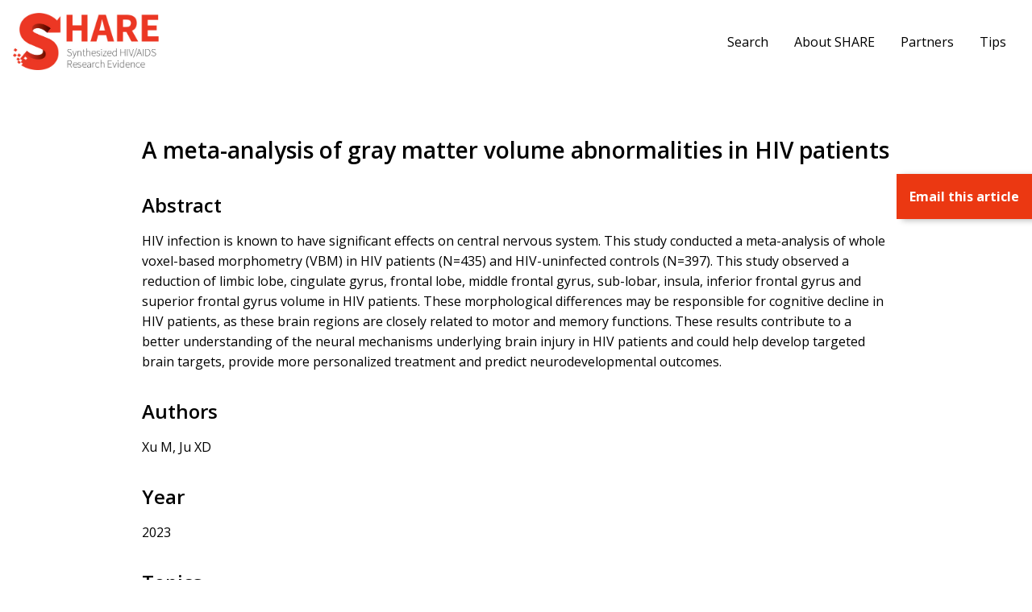

--- FILE ---
content_type: text/html; charset=UTF-8
request_url: https://hivevidence.org/a-meta-analysis-of-gray-matter-volume-abnormalities-in-hiv-patients/
body_size: 6874
content:
<!doctype html><html lang="en-US" class="no-js"><head><meta charset="UTF-8"><title>A meta-analysis of gray matter volume abnormalities in HIV patients - SHARE</title><meta name="viewport" content="width=device-width">  <script defer src="https://www.googletagmanager.com/gtag/js?id=UA-93165437-1"></script> <script defer src="[data-uri]"></script> <meta name='robots' content='index, follow, max-image-preview:large, max-snippet:-1, max-video-preview:-1' /><link rel="canonical" href="https://hivevidence.org/a-meta-analysis-of-gray-matter-volume-abnormalities-in-hiv-patients/" /><meta property="og:locale" content="en_US" /><meta property="og:type" content="article" /><meta property="og:title" content="A meta-analysis of gray matter volume abnormalities in HIV patients - SHARE" /><meta property="og:description" content="HIV infection is known to have significant effects on central nervous system. This study conducted a meta-analysis of whole voxel-based morphometry (VBM) in HIV patients (N=435) and HIV-uninfected controls (N=397)...." /><meta property="og:url" content="https://hivevidence.org/a-meta-analysis-of-gray-matter-volume-abnormalities-in-hiv-patients/" /><meta property="og:site_name" content="SHARE" /><meta property="article:published_time" content="2023-11-21T16:31:15+00:00" /><meta property="article:modified_time" content="2023-11-21T19:31:49+00:00" /><meta name="author" content="dgiliauskas@ohtn.on.ca" /><meta name="twitter:card" content="summary_large_image" /> <script type="application/ld+json" class="yoast-schema-graph">{"@context":"https://schema.org","@graph":[{"@type":"Article","@id":"https://hivevidence.org/a-meta-analysis-of-gray-matter-volume-abnormalities-in-hiv-patients/#article","isPartOf":{"@id":"https://hivevidence.org/a-meta-analysis-of-gray-matter-volume-abnormalities-in-hiv-patients/"},"author":{"name":"dgiliauskas@ohtn.on.ca","@id":"https://hivevidence.org/#/schema/person/aaf4710393bcd7e5ece232d87b6b3eb3"},"headline":"A meta-analysis of gray matter volume abnormalities in HIV patients","datePublished":"2023-11-21T16:31:15+00:00","dateModified":"2023-11-21T19:31:49+00:00","mainEntityOfPage":{"@id":"https://hivevidence.org/a-meta-analysis-of-gray-matter-volume-abnormalities-in-hiv-patients/"},"wordCount":124,"commentCount":0,"articleSection":["Population(s)","General HIV+ population","Mental Health","Neurocognitive disorders"],"inLanguage":"en-US"},{"@type":"WebPage","@id":"https://hivevidence.org/a-meta-analysis-of-gray-matter-volume-abnormalities-in-hiv-patients/","url":"https://hivevidence.org/a-meta-analysis-of-gray-matter-volume-abnormalities-in-hiv-patients/","name":"A meta-analysis of gray matter volume abnormalities in HIV patients - SHARE","isPartOf":{"@id":"https://hivevidence.org/#website"},"datePublished":"2023-11-21T16:31:15+00:00","dateModified":"2023-11-21T19:31:49+00:00","author":{"@id":"https://hivevidence.org/#/schema/person/aaf4710393bcd7e5ece232d87b6b3eb3"},"breadcrumb":{"@id":"https://hivevidence.org/a-meta-analysis-of-gray-matter-volume-abnormalities-in-hiv-patients/#breadcrumb"},"inLanguage":"en-US","potentialAction":[{"@type":"ReadAction","target":["https://hivevidence.org/a-meta-analysis-of-gray-matter-volume-abnormalities-in-hiv-patients/"]}]},{"@type":"BreadcrumbList","@id":"https://hivevidence.org/a-meta-analysis-of-gray-matter-volume-abnormalities-in-hiv-patients/#breadcrumb","itemListElement":[{"@type":"ListItem","position":1,"name":"Home","item":"https://hivevidence.org/"},{"@type":"ListItem","position":2,"name":"A meta-analysis of gray matter volume abnormalities in HIV patients"}]},{"@type":"WebSite","@id":"https://hivevidence.org/#website","url":"https://hivevidence.org/","name":"SHARE","description":"Synthesized HIV/AIDS Research Evidence","potentialAction":[{"@type":"SearchAction","target":{"@type":"EntryPoint","urlTemplate":"https://hivevidence.org/?s={search_term_string}"},"query-input":{"@type":"PropertyValueSpecification","valueRequired":true,"valueName":"search_term_string"}}],"inLanguage":"en-US"},{"@type":"Person","@id":"https://hivevidence.org/#/schema/person/aaf4710393bcd7e5ece232d87b6b3eb3","name":"dgiliauskas@ohtn.on.ca","image":{"@type":"ImageObject","inLanguage":"en-US","@id":"https://hivevidence.org/#/schema/person/image/","url":"https://secure.gravatar.com/avatar/5658b5656a3398672862c1eb85f7a8d24826ec19b91796fc43691fb9f3ba2ae8?s=96&d=mm&r=g","contentUrl":"https://secure.gravatar.com/avatar/5658b5656a3398672862c1eb85f7a8d24826ec19b91796fc43691fb9f3ba2ae8?s=96&d=mm&r=g","caption":"dgiliauskas@ohtn.on.ca"},"url":"https://hivevidence.org/author/dgiliauskasohtn-on-ca/"}]}</script> <link rel="alternate" title="oEmbed (JSON)" type="application/json+oembed" href="https://hivevidence.org/wp-json/oembed/1.0/embed?url=https%3A%2F%2Fhivevidence.org%2Fa-meta-analysis-of-gray-matter-volume-abnormalities-in-hiv-patients%2F" /><link rel="alternate" title="oEmbed (XML)" type="text/xml+oembed" href="https://hivevidence.org/wp-json/oembed/1.0/embed?url=https%3A%2F%2Fhivevidence.org%2Fa-meta-analysis-of-gray-matter-volume-abnormalities-in-hiv-patients%2F&#038;format=xml" /><style id='wp-img-auto-sizes-contain-inline-css' type='text/css'>img:is([sizes=auto i],[sizes^="auto," i]){contain-intrinsic-size:3000px 1500px}
/*# sourceURL=wp-img-auto-sizes-contain-inline-css */</style><link rel='stylesheet' id='vendor_foundation-css' href='https://hivevidence.org/wp-content/cache/autoptimize/autoptimize_single_397dfaee5e201c3258410ca9859d6eef.php' type='text/css' media='all' /><link rel='stylesheet' id='vendor_slick-css' href='https://hivevidence.org/wp-content/cache/autoptimize/autoptimize_single_f38b2db10e01b1572732a3191d538707.php' type='text/css' media='all' /><link rel='stylesheet' id='vendor_select2-css' href='https://hivevidence.org/wp-content/cache/autoptimize/autoptimize_single_a2194c2626489df39c3906f8d27ecbcb.php' type='text/css' media='all' /><link rel='stylesheet' id='machine_style-css' href='https://hivevidence.org/wp-content/cache/autoptimize/autoptimize_single_54a0ac269351a2c7937f56f04bffd72f.php' type='text/css' media='all' /><style id='wp-block-library-inline-css' type='text/css'>:root{--wp-block-synced-color:#7a00df;--wp-block-synced-color--rgb:122,0,223;--wp-bound-block-color:var(--wp-block-synced-color);--wp-editor-canvas-background:#ddd;--wp-admin-theme-color:#007cba;--wp-admin-theme-color--rgb:0,124,186;--wp-admin-theme-color-darker-10:#006ba1;--wp-admin-theme-color-darker-10--rgb:0,107,160.5;--wp-admin-theme-color-darker-20:#005a87;--wp-admin-theme-color-darker-20--rgb:0,90,135;--wp-admin-border-width-focus:2px}@media (min-resolution:192dpi){:root{--wp-admin-border-width-focus:1.5px}}.wp-element-button{cursor:pointer}:root .has-very-light-gray-background-color{background-color:#eee}:root .has-very-dark-gray-background-color{background-color:#313131}:root .has-very-light-gray-color{color:#eee}:root .has-very-dark-gray-color{color:#313131}:root .has-vivid-green-cyan-to-vivid-cyan-blue-gradient-background{background:linear-gradient(135deg,#00d084,#0693e3)}:root .has-purple-crush-gradient-background{background:linear-gradient(135deg,#34e2e4,#4721fb 50%,#ab1dfe)}:root .has-hazy-dawn-gradient-background{background:linear-gradient(135deg,#faaca8,#dad0ec)}:root .has-subdued-olive-gradient-background{background:linear-gradient(135deg,#fafae1,#67a671)}:root .has-atomic-cream-gradient-background{background:linear-gradient(135deg,#fdd79a,#004a59)}:root .has-nightshade-gradient-background{background:linear-gradient(135deg,#330968,#31cdcf)}:root .has-midnight-gradient-background{background:linear-gradient(135deg,#020381,#2874fc)}:root{--wp--preset--font-size--normal:16px;--wp--preset--font-size--huge:42px}.has-regular-font-size{font-size:1em}.has-larger-font-size{font-size:2.625em}.has-normal-font-size{font-size:var(--wp--preset--font-size--normal)}.has-huge-font-size{font-size:var(--wp--preset--font-size--huge)}.has-text-align-center{text-align:center}.has-text-align-left{text-align:left}.has-text-align-right{text-align:right}.has-fit-text{white-space:nowrap!important}#end-resizable-editor-section{display:none}.aligncenter{clear:both}.items-justified-left{justify-content:flex-start}.items-justified-center{justify-content:center}.items-justified-right{justify-content:flex-end}.items-justified-space-between{justify-content:space-between}.screen-reader-text{border:0;clip-path:inset(50%);height:1px;margin:-1px;overflow:hidden;padding:0;position:absolute;width:1px;word-wrap:normal!important}.screen-reader-text:focus{background-color:#ddd;clip-path:none;color:#444;display:block;font-size:1em;height:auto;left:5px;line-height:normal;padding:15px 23px 14px;text-decoration:none;top:5px;width:auto;z-index:100000}html :where(.has-border-color){border-style:solid}html :where([style*=border-top-color]){border-top-style:solid}html :where([style*=border-right-color]){border-right-style:solid}html :where([style*=border-bottom-color]){border-bottom-style:solid}html :where([style*=border-left-color]){border-left-style:solid}html :where([style*=border-width]){border-style:solid}html :where([style*=border-top-width]){border-top-style:solid}html :where([style*=border-right-width]){border-right-style:solid}html :where([style*=border-bottom-width]){border-bottom-style:solid}html :where([style*=border-left-width]){border-left-style:solid}html :where(img[class*=wp-image-]){height:auto;max-width:100%}:where(figure){margin:0 0 1em}html :where(.is-position-sticky){--wp-admin--admin-bar--position-offset:var(--wp-admin--admin-bar--height,0px)}@media screen and (max-width:600px){html :where(.is-position-sticky){--wp-admin--admin-bar--position-offset:0px}}

/*# sourceURL=wp-block-library-inline-css */</style><style id='global-styles-inline-css' type='text/css'>:root{--wp--preset--aspect-ratio--square: 1;--wp--preset--aspect-ratio--4-3: 4/3;--wp--preset--aspect-ratio--3-4: 3/4;--wp--preset--aspect-ratio--3-2: 3/2;--wp--preset--aspect-ratio--2-3: 2/3;--wp--preset--aspect-ratio--16-9: 16/9;--wp--preset--aspect-ratio--9-16: 9/16;--wp--preset--color--black: #000000;--wp--preset--color--cyan-bluish-gray: #abb8c3;--wp--preset--color--white: #ffffff;--wp--preset--color--pale-pink: #f78da7;--wp--preset--color--vivid-red: #cf2e2e;--wp--preset--color--luminous-vivid-orange: #ff6900;--wp--preset--color--luminous-vivid-amber: #fcb900;--wp--preset--color--light-green-cyan: #7bdcb5;--wp--preset--color--vivid-green-cyan: #00d084;--wp--preset--color--pale-cyan-blue: #8ed1fc;--wp--preset--color--vivid-cyan-blue: #0693e3;--wp--preset--color--vivid-purple: #9b51e0;--wp--preset--gradient--vivid-cyan-blue-to-vivid-purple: linear-gradient(135deg,rgb(6,147,227) 0%,rgb(155,81,224) 100%);--wp--preset--gradient--light-green-cyan-to-vivid-green-cyan: linear-gradient(135deg,rgb(122,220,180) 0%,rgb(0,208,130) 100%);--wp--preset--gradient--luminous-vivid-amber-to-luminous-vivid-orange: linear-gradient(135deg,rgb(252,185,0) 0%,rgb(255,105,0) 100%);--wp--preset--gradient--luminous-vivid-orange-to-vivid-red: linear-gradient(135deg,rgb(255,105,0) 0%,rgb(207,46,46) 100%);--wp--preset--gradient--very-light-gray-to-cyan-bluish-gray: linear-gradient(135deg,rgb(238,238,238) 0%,rgb(169,184,195) 100%);--wp--preset--gradient--cool-to-warm-spectrum: linear-gradient(135deg,rgb(74,234,220) 0%,rgb(151,120,209) 20%,rgb(207,42,186) 40%,rgb(238,44,130) 60%,rgb(251,105,98) 80%,rgb(254,248,76) 100%);--wp--preset--gradient--blush-light-purple: linear-gradient(135deg,rgb(255,206,236) 0%,rgb(152,150,240) 100%);--wp--preset--gradient--blush-bordeaux: linear-gradient(135deg,rgb(254,205,165) 0%,rgb(254,45,45) 50%,rgb(107,0,62) 100%);--wp--preset--gradient--luminous-dusk: linear-gradient(135deg,rgb(255,203,112) 0%,rgb(199,81,192) 50%,rgb(65,88,208) 100%);--wp--preset--gradient--pale-ocean: linear-gradient(135deg,rgb(255,245,203) 0%,rgb(182,227,212) 50%,rgb(51,167,181) 100%);--wp--preset--gradient--electric-grass: linear-gradient(135deg,rgb(202,248,128) 0%,rgb(113,206,126) 100%);--wp--preset--gradient--midnight: linear-gradient(135deg,rgb(2,3,129) 0%,rgb(40,116,252) 100%);--wp--preset--font-size--small: 13px;--wp--preset--font-size--medium: 20px;--wp--preset--font-size--large: 36px;--wp--preset--font-size--x-large: 42px;--wp--preset--spacing--20: 0.44rem;--wp--preset--spacing--30: 0.67rem;--wp--preset--spacing--40: 1rem;--wp--preset--spacing--50: 1.5rem;--wp--preset--spacing--60: 2.25rem;--wp--preset--spacing--70: 3.38rem;--wp--preset--spacing--80: 5.06rem;--wp--preset--shadow--natural: 6px 6px 9px rgba(0, 0, 0, 0.2);--wp--preset--shadow--deep: 12px 12px 50px rgba(0, 0, 0, 0.4);--wp--preset--shadow--sharp: 6px 6px 0px rgba(0, 0, 0, 0.2);--wp--preset--shadow--outlined: 6px 6px 0px -3px rgb(255, 255, 255), 6px 6px rgb(0, 0, 0);--wp--preset--shadow--crisp: 6px 6px 0px rgb(0, 0, 0);}:where(.is-layout-flex){gap: 0.5em;}:where(.is-layout-grid){gap: 0.5em;}body .is-layout-flex{display: flex;}.is-layout-flex{flex-wrap: wrap;align-items: center;}.is-layout-flex > :is(*, div){margin: 0;}body .is-layout-grid{display: grid;}.is-layout-grid > :is(*, div){margin: 0;}:where(.wp-block-columns.is-layout-flex){gap: 2em;}:where(.wp-block-columns.is-layout-grid){gap: 2em;}:where(.wp-block-post-template.is-layout-flex){gap: 1.25em;}:where(.wp-block-post-template.is-layout-grid){gap: 1.25em;}.has-black-color{color: var(--wp--preset--color--black) !important;}.has-cyan-bluish-gray-color{color: var(--wp--preset--color--cyan-bluish-gray) !important;}.has-white-color{color: var(--wp--preset--color--white) !important;}.has-pale-pink-color{color: var(--wp--preset--color--pale-pink) !important;}.has-vivid-red-color{color: var(--wp--preset--color--vivid-red) !important;}.has-luminous-vivid-orange-color{color: var(--wp--preset--color--luminous-vivid-orange) !important;}.has-luminous-vivid-amber-color{color: var(--wp--preset--color--luminous-vivid-amber) !important;}.has-light-green-cyan-color{color: var(--wp--preset--color--light-green-cyan) !important;}.has-vivid-green-cyan-color{color: var(--wp--preset--color--vivid-green-cyan) !important;}.has-pale-cyan-blue-color{color: var(--wp--preset--color--pale-cyan-blue) !important;}.has-vivid-cyan-blue-color{color: var(--wp--preset--color--vivid-cyan-blue) !important;}.has-vivid-purple-color{color: var(--wp--preset--color--vivid-purple) !important;}.has-black-background-color{background-color: var(--wp--preset--color--black) !important;}.has-cyan-bluish-gray-background-color{background-color: var(--wp--preset--color--cyan-bluish-gray) !important;}.has-white-background-color{background-color: var(--wp--preset--color--white) !important;}.has-pale-pink-background-color{background-color: var(--wp--preset--color--pale-pink) !important;}.has-vivid-red-background-color{background-color: var(--wp--preset--color--vivid-red) !important;}.has-luminous-vivid-orange-background-color{background-color: var(--wp--preset--color--luminous-vivid-orange) !important;}.has-luminous-vivid-amber-background-color{background-color: var(--wp--preset--color--luminous-vivid-amber) !important;}.has-light-green-cyan-background-color{background-color: var(--wp--preset--color--light-green-cyan) !important;}.has-vivid-green-cyan-background-color{background-color: var(--wp--preset--color--vivid-green-cyan) !important;}.has-pale-cyan-blue-background-color{background-color: var(--wp--preset--color--pale-cyan-blue) !important;}.has-vivid-cyan-blue-background-color{background-color: var(--wp--preset--color--vivid-cyan-blue) !important;}.has-vivid-purple-background-color{background-color: var(--wp--preset--color--vivid-purple) !important;}.has-black-border-color{border-color: var(--wp--preset--color--black) !important;}.has-cyan-bluish-gray-border-color{border-color: var(--wp--preset--color--cyan-bluish-gray) !important;}.has-white-border-color{border-color: var(--wp--preset--color--white) !important;}.has-pale-pink-border-color{border-color: var(--wp--preset--color--pale-pink) !important;}.has-vivid-red-border-color{border-color: var(--wp--preset--color--vivid-red) !important;}.has-luminous-vivid-orange-border-color{border-color: var(--wp--preset--color--luminous-vivid-orange) !important;}.has-luminous-vivid-amber-border-color{border-color: var(--wp--preset--color--luminous-vivid-amber) !important;}.has-light-green-cyan-border-color{border-color: var(--wp--preset--color--light-green-cyan) !important;}.has-vivid-green-cyan-border-color{border-color: var(--wp--preset--color--vivid-green-cyan) !important;}.has-pale-cyan-blue-border-color{border-color: var(--wp--preset--color--pale-cyan-blue) !important;}.has-vivid-cyan-blue-border-color{border-color: var(--wp--preset--color--vivid-cyan-blue) !important;}.has-vivid-purple-border-color{border-color: var(--wp--preset--color--vivid-purple) !important;}.has-vivid-cyan-blue-to-vivid-purple-gradient-background{background: var(--wp--preset--gradient--vivid-cyan-blue-to-vivid-purple) !important;}.has-light-green-cyan-to-vivid-green-cyan-gradient-background{background: var(--wp--preset--gradient--light-green-cyan-to-vivid-green-cyan) !important;}.has-luminous-vivid-amber-to-luminous-vivid-orange-gradient-background{background: var(--wp--preset--gradient--luminous-vivid-amber-to-luminous-vivid-orange) !important;}.has-luminous-vivid-orange-to-vivid-red-gradient-background{background: var(--wp--preset--gradient--luminous-vivid-orange-to-vivid-red) !important;}.has-very-light-gray-to-cyan-bluish-gray-gradient-background{background: var(--wp--preset--gradient--very-light-gray-to-cyan-bluish-gray) !important;}.has-cool-to-warm-spectrum-gradient-background{background: var(--wp--preset--gradient--cool-to-warm-spectrum) !important;}.has-blush-light-purple-gradient-background{background: var(--wp--preset--gradient--blush-light-purple) !important;}.has-blush-bordeaux-gradient-background{background: var(--wp--preset--gradient--blush-bordeaux) !important;}.has-luminous-dusk-gradient-background{background: var(--wp--preset--gradient--luminous-dusk) !important;}.has-pale-ocean-gradient-background{background: var(--wp--preset--gradient--pale-ocean) !important;}.has-electric-grass-gradient-background{background: var(--wp--preset--gradient--electric-grass) !important;}.has-midnight-gradient-background{background: var(--wp--preset--gradient--midnight) !important;}.has-small-font-size{font-size: var(--wp--preset--font-size--small) !important;}.has-medium-font-size{font-size: var(--wp--preset--font-size--medium) !important;}.has-large-font-size{font-size: var(--wp--preset--font-size--large) !important;}.has-x-large-font-size{font-size: var(--wp--preset--font-size--x-large) !important;}
/*# sourceURL=global-styles-inline-css */</style><style id='classic-theme-styles-inline-css' type='text/css'>/*! This file is auto-generated */
.wp-block-button__link{color:#fff;background-color:#32373c;border-radius:9999px;box-shadow:none;text-decoration:none;padding:calc(.667em + 2px) calc(1.333em + 2px);font-size:1.125em}.wp-block-file__button{background:#32373c;color:#fff;text-decoration:none}
/*# sourceURL=/wp-includes/css/classic-themes.min.css */</style><link rel="https://api.w.org/" href="https://hivevidence.org/wp-json/" /><link rel="alternate" title="JSON" type="application/json" href="https://hivevidence.org/wp-json/wp/v2/posts/15591" /><link rel='shortlink' href='https://hivevidence.org/?p=15591' /><link rel="icon" href="https://hivevidence.org/wp-content/uploads/2020/10/cropped-share-favicon-32x32.jpg" sizes="32x32" /><link rel="icon" href="https://hivevidence.org/wp-content/uploads/2020/10/cropped-share-favicon-192x192.jpg" sizes="192x192" /><link rel="apple-touch-icon" href="https://hivevidence.org/wp-content/uploads/2020/10/cropped-share-favicon-180x180.jpg" /><meta name="msapplication-TileImage" content="https://hivevidence.org/wp-content/uploads/2020/10/cropped-share-favicon-270x270.jpg" /></head><body class="wp-singular post-template-default single single-post postid-15591 single-format-standard wp-theme-share"><header class="site-header"><div class="grid-container"><div class="grid-x grid-padding-x align-middle"><div class="cell medium-2"> <a href="https://hivevidence.org/" class="site-logo"><img src="https://hivevidence.org/wp-content/themes/share/img/share-logo.jpg" alt="SHARE"></a></div><div class="cell medium-10"><div class="menu-wrapper-header"><ul class="dropdown menu right" data-responsive-menu="drilldown large-dropdown" data-autoclose="true" data-parent-link="true"><li class=""><a  href="/">Search</a></li><li class=""><a  href="https://hivevidence.org/about/">About SHARE</a></li><li class=""><a  href="https://hivevidence.org/partners/">Partners</a></li><li class=""><a  href="https://hivevidence.org/share-search-tips/">Tips</a></li></ul></div></div></div></div> <button type="button" class="btn  btn--menu  js-toggle-navigation"><span class="bar"></span></button></header><main><section class="section section--page-content"><div class="grid-container"><h1> A meta-analysis of gray matter volume abnormalities in HIV patients</h1><h2>Abstract</h2><div><p>HIV infection is known to have significant effects on central nervous system. This study conducted a meta-analysis of whole voxel-based morphometry (VBM) in HIV patients (N=435) and HIV-uninfected controls (N=397). This study observed a reduction of limbic lobe, cingulate gyrus, frontal lobe, middle frontal gyrus, sub-lobar, insula, inferior frontal gyrus and superior frontal gyrus volume in HIV patients. These morphological differences may be responsible for cognitive decline in HIV patients, as these brain regions are closely related to motor and memory functions. These results contribute to a better understanding of the neural mechanisms underlying brain injury in HIV patients and could help develop targeted brain targets, provide more personalized treatment and predict neurodevelopmental outcomes.</p></div><h2>Authors</h2><p> Xu M, Ju XD</p><h2>Year</h2><p> 2023</p><h2>Topics</h2><div><ul><li>Population(s)<ul><li>General HIV+ population</li></ul><li>Mental Health<ul><li>Neurocognitive disorders</li></ul></ul></div><h2>Link</h2><p> <a target="_blank" href="https://pubmed.ncbi.nlm.nih.gov/37862957/">Abstract/Full paper</a></p></div></section></main><footer class="site-footer"><div class="grid-container"><div class="grid-x grid-padding-x"><div class="cell"><ul class="menu footer-menu"><li class=""><a  href="/">Search</a></li><li class=""><a  href="https://hivevidence.org/about/">About SHARE</a></li><li class=""><a  href="https://hivevidence.org/partners/">Partners</a></li><li class=""><a  href="https://hivevidence.org/share-search-tips/">Tips</a></li></ul></div></div></div><div class="sub-footer"><div class="grid-container"><div class="grid-x grid-padding-x align-middle"><div class="cell text-center"><p class="copyright-text">Last Updated: December 2025 | &copy; Ontario HIV Treatment Network  2026. All rights reserved.</p></div></div></div></div></footer><div class="bulk-select-flag"> Email <span class="selected-count">1</span> selected article<span class="plural">s</span></div><div class="bulk-select-popup-background"></div><div class="bulk-select-popup"> <span class="close"><img src="https://hivevidence.org/wp-content/themes/share/img/icon-exit.svg"></span><div class="bulk-select-content"><div class="form"><h4>Email <span class="selected-count">1</span> selected article<span class="plural">s</span></h4><form><div class="bulk-select" style="display: none !important;"> <input type="checkbox" name="single-select" checked="checked" value="15591"></div> <input type="email" name="email"> <input type="submit" value="Send Email" class="button"></form><p class="error">Error! The email wasn't sent. Please try again.</p></div><div class="confirmation"><h4>Your email has been sent!</h4></div></div></div> <script type="speculationrules">{"prefetch":[{"source":"document","where":{"and":[{"href_matches":"/*"},{"not":{"href_matches":["/wp-*.php","/wp-admin/*","/wp-content/uploads/*","/wp-content/*","/wp-content/plugins/*","/wp-content/themes/share/*","/*\\?(.+)"]}},{"not":{"selector_matches":"a[rel~=\"nofollow\"]"}},{"not":{"selector_matches":".no-prefetch, .no-prefetch a"}}]},"eagerness":"conservative"}]}</script> <script defer type="text/javascript" src="https://hivevidence.org/wp-content/cache/autoptimize/autoptimize_single_09dd64a64ba840c31a812a3ca25eaeee.php" id="jquery-js"></script> <script defer type="text/javascript" src="https://hivevidence.org/wp-content/cache/autoptimize/autoptimize_single_d2984beb8776a7de48a2b9b202bc177f.php" id="vendor_what_input-js"></script> <script defer type="text/javascript" src="https://hivevidence.org/wp-content/cache/autoptimize/autoptimize_single_4b4dfccff67e5e83158c9dbd2cbcb91f.php" id="vendor_foundation-js"></script> <script defer type="text/javascript" src="https://hivevidence.org/wp-content/themes/share/js/vendor/modernizr-3.1.1.min.js" id="vendor_modernizr-js"></script> <script defer type="text/javascript" src="https://hivevidence.org/wp-content/cache/autoptimize/autoptimize_single_c1f4b9c2626343b9e19511274e3ad6cb.php" id="vendor_tweenmax-js"></script> <script defer type="text/javascript" src="https://hivevidence.org/wp-content/cache/autoptimize/autoptimize_single_f34f7aecb58da1faa5954f202a61efc1.php" id="vendor_timelinemax-js"></script> <script defer type="text/javascript" src="https://hivevidence.org/wp-content/cache/autoptimize/autoptimize_single_a76c08d497147b5dd5e56627bf1ce452.php" id="vendor_scrollmagic-js"></script> <script defer type="text/javascript" src="https://hivevidence.org/wp-content/cache/autoptimize/autoptimize_single_206f5294efc0255c9fdbbfe6bac85b0d.php" id="vendor_animation-js"></script> <script defer type="text/javascript" src="https://hivevidence.org/wp-content/themes/share/js/vendor/slick/slick.min.js" id="vendor_slick-js"></script> <script defer type="text/javascript" src="https://hivevidence.org/wp-content/cache/autoptimize/autoptimize_single_8b9e61ffc46edc5610a2020a60d331f6.php" id="vendor_select2-js"></script> <script defer type="text/javascript" src="https://hivevidence.org/wp-content/cache/autoptimize/autoptimize_single_106a1f268ad0976104f8c05a4f90d827.php" id="machine_fonts-js"></script> <script defer id="machine_app-js-extra" src="[data-uri]"></script> <script defer type="text/javascript" src="https://hivevidence.org/wp-content/cache/autoptimize/autoptimize_single_3e881fbab75ee5ae55ffc773307ff93c.php" id="machine_app-js"></script> <script defer src="https://static.cloudflareinsights.com/beacon.min.js/vcd15cbe7772f49c399c6a5babf22c1241717689176015" integrity="sha512-ZpsOmlRQV6y907TI0dKBHq9Md29nnaEIPlkf84rnaERnq6zvWvPUqr2ft8M1aS28oN72PdrCzSjY4U6VaAw1EQ==" data-cf-beacon='{"version":"2024.11.0","token":"3af4b7c2ba4a402aa7adada75ccc2b04","r":1,"server_timing":{"name":{"cfCacheStatus":true,"cfEdge":true,"cfExtPri":true,"cfL4":true,"cfOrigin":true,"cfSpeedBrain":true},"location_startswith":null}}' crossorigin="anonymous"></script>
</body></html>